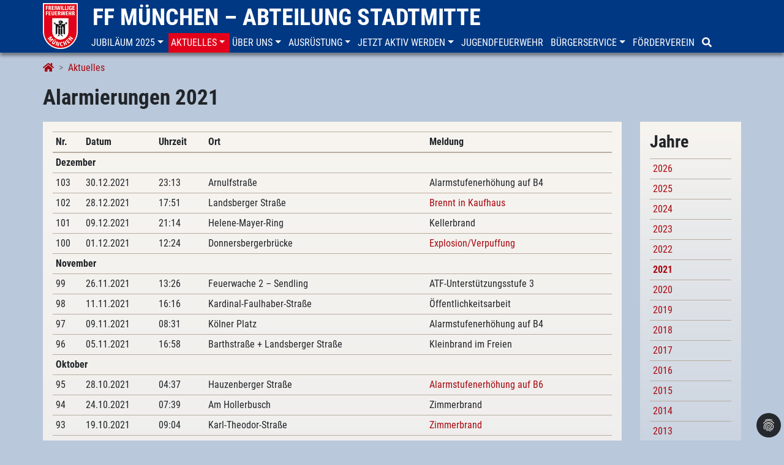

--- FILE ---
content_type: text/html; charset=utf-8
request_url: https://www.ffw-muenchen-stadtmitte.de/aktuelles/alarmierungen/alarmjahr/2021/
body_size: 9802
content:
<!DOCTYPE html>
<html lang="de-DE">
<head>

<meta charset="utf-8">
<!-- 
	This website is powered by TYPO3 - inspiring people to share!
	TYPO3 is a free open source Content Management Framework initially created by Kasper Skaarhoj and licensed under GNU/GPL.
	TYPO3 is copyright 1998-2026 of Kasper Skaarhoj. Extensions are copyright of their respective owners.
	Information and contribution at https://typo3.org/
-->


<link rel="icon" href="/fileadmin/template/ffw-stadtmitte/favicon-mi.png" type="image/png">
<title>Alarmierungen 2021</title>
<meta name="generator" content="TYPO3 CMS" />
<meta name="description" content="Liste der Alarmierungen aus dem Jahr 2021" />
<meta name="viewport" content="width=device-width, initial-scale=1, shrink-to-fit=no" />
<meta name="robots" content="index,follow" />
<meta property="og:type" content="website" />
<meta name="twitter:card" content="summary" />


<link rel="stylesheet" href="/typo3temp/assets/compressed/merged-a9fd8fad122b6c032397268fe6375f6d-5c92cdf56dd60a52c5d10fedd308df74.css.gzip?1702400098" media="all">






<script data-ignore="1" data-cookieconsent="statistics" type="text/plain">/* PIWIK */
		var _paq = _paq || [];
		_paq.push(['trackPageView']);
		_paq.push(['enableLinkTracking']);
		(function() {
		var u="//count.ffw-muenchen.de/";
		_paq.push(['setTrackerUrl', u+'js/']);
		_paq.push(['setSiteId', 26]);
		var d=document, g=d.createElement('script'), s=d.getElementsByTagName('script')[0];
		g.type='text/javascript'; g.async=true; g.defer=true; g.src=u+'js/'; s.parentNode.insertBefore(g,s);
		})();
		/* End PIWIK */</script>
<link rel="canonical" href="https://www.ffw-muenchen-stadtmitte.de/aktuelles/alarmierungen/alarmjahr/2021/"/>
</head>
<body>
<header class="ffw-header-wrap fixed-top">
    <div class="container toprow d-none d-lg-block">
      <div class="row">
        <div><a href="/"><img src="/fileadmin/template/ffw-muenchen/img/ffm-big.png" class="brand-logo-big" /></a></div>
        <div class="topbrand"><span class="ffw-brand"><a href="/">FF München – Abteilung Stadtmitte</a></span></div>
      </div>
    </div>

    
    



	<nav class="navbar navbar-default navbar-light navbar-ffw navbar-expand-lg" role="navigation">
		<div class="container ffw-header nopadding w-100">
			<div class="topmenu w-100">
				<div class="navbar-header">
					<span class="ffw-brand-small d-lg-none visible-xs visible-sm">
						<a href="/">
							<img src="/fileadmin/template/ffw-muenchen/img/ffm-small.png" height="45px" />
							
							FF München – Abteilung Stadtmitte
						</a>
					</span>
					<button class="navbar-toggler float-right" type="button" data-toggle="collapse" data-target="#navbar" aria-controls="navbar" aria-expanded="false" aria-label="Toggle navigation">
				    	<span class="navbar-toggler-icon"></span>
				  	</button>
				</div>
				<div class="collapse navbar-collapse" id="navbar">
					<ul class="nav navbar-nav">
						
							<li class="nav-item nav-item dropdown">
								<a href="/jubilaeum-2025/das-jubilaeum/" id="nav-item-3587" class="nav-link text-uppercase dropdown-toggle" title="Jubiläum 2025" aria-haspopup="true" aria-expanded="false" role="button" data-toggle="dropdown" data-target="#">
									<span class="nav-link-text">Jubiläum 2025</span>
								</a>
								
									<div class="dropdown-menu" aria-labelledby="navbarDropdown">
										
											<a href="/jubilaeum-2025/das-jubilaeum/" id="nav-item-3591" class="dropdown-item" title="Das Jubiläum">
												<span class="nav-link-text">Das Jubiläum</span>
											</a>
										
											<a href="/ueber-uns/unsere-geschichte/" id="nav-item-3592" class="dropdown-item" title="Unsere Geschichte">
												<span class="nav-link-text">Unsere Geschichte</span>
											</a>
										
											<a href="/jubilaeum-2025/jubilaeumstermine/" id="nav-item-3590" class="dropdown-item" title="Jubiläumstermine">
												<span class="nav-link-text">Jubiläumstermine</span>
											</a>
										
									</div>
								
							</li>
						
							<li class="nav-item active nav-item dropdown">
								<a href="/aktuelles/neuigkeiten/" id="nav-item-1860" class="nav-link text-uppercase dropdown-toggle" title="Aktuelles" aria-haspopup="true" aria-expanded="false" role="button" data-toggle="dropdown" data-target="#">
									<span class="nav-link-text">Aktuelles</span>
								</a>
								
									<div class="dropdown-menu" aria-labelledby="navbarDropdown">
										
											<a href="/aktuelles/neuigkeiten/" id="nav-item-1866" class="dropdown-item" title="Neuigkeiten">
												<span class="nav-link-text">Neuigkeiten</span>
											</a>
										
											<a href="/aktuelles/alarmierungen/" id="nav-item-2302" class="dropdown-item active" title="Alarmierungen">
												<span class="nav-link-text">Alarmierungen <span class="sr-only">(current)</span></span>
											</a>
										
											<a href="/aktuelles/einsatzberichte/" id="nav-item-1864" class="dropdown-item" title="Einsatzberichte">
												<span class="nav-link-text">Einsatzberichte</span>
											</a>
										
											<a href="/aktuelles/alarmstatistik/" id="nav-item-3094" class="dropdown-item" title="Alarmstatistik">
												<span class="nav-link-text">Alarmstatistik</span>
											</a>
										
											<a href="/aktuelles/terminhinweise/" id="nav-item-1862" class="dropdown-item" title="Terminhinweise">
												<span class="nav-link-text">Terminhinweise</span>
											</a>
										
									</div>
								
							</li>
						
							<li class="nav-item nav-item dropdown">
								<a href="/ueber-uns/abteilungsfuehrung/" id="nav-item-1853" class="nav-link text-uppercase dropdown-toggle" title="Über uns" aria-haspopup="true" aria-expanded="false" role="button" data-toggle="dropdown" data-target="#">
									<span class="nav-link-text">Über uns</span>
								</a>
								
									<div class="dropdown-menu" aria-labelledby="navbarDropdown">
										
											<a href="/ueber-uns/abteilungsfuehrung/" id="nav-item-1859" class="dropdown-item" title="Abteilungsführung">
												<span class="nav-link-text">Abteilungsführung</span>
											</a>
										
											<a href="/ueber-uns/mannschaft/" id="nav-item-1858" class="dropdown-item" title="Mannschaft">
												<span class="nav-link-text">Mannschaft</span>
											</a>
										
											<a href="/ueber-uns/aufgaben/" id="nav-item-1857" class="dropdown-item" title="Aufgaben">
												<span class="nav-link-text">Aufgaben</span>
											</a>
										
											<a href="/ueber-uns/abc-einheit/" id="nav-item-1890" class="dropdown-item" title="ABC-Einheit">
												<span class="nav-link-text">ABC-Einheit</span>
											</a>
										
											<a href="/ueber-uns/unsere-geschichte/" id="nav-item-1856" class="dropdown-item" title="Unsere Geschichte">
												<span class="nav-link-text">Unsere Geschichte</span>
											</a>
										
											<a href="/ueber-uns/ausbildung/" id="nav-item-1855" class="dropdown-item" title="Ausbildung">
												<span class="nav-link-text">Ausbildung</span>
											</a>
										
											<a href="/ueber-uns/freiwillige-feuerwehr-muenchen/" id="nav-item-1854" class="dropdown-item" title="Freiwillige Feuerwehr München">
												<span class="nav-link-text">Freiwillige Feuerwehr München</span>
											</a>
										
									</div>
								
							</li>
						
							<li class="nav-item nav-item dropdown">
								<a href="/ausruestung/fahrzeugpark/" id="nav-item-1847" class="nav-link text-uppercase dropdown-toggle" title="Ausrüstung" aria-haspopup="true" aria-expanded="false" role="button" data-toggle="dropdown" data-target="#">
									<span class="nav-link-text">Ausrüstung</span>
								</a>
								
									<div class="dropdown-menu" aria-labelledby="navbarDropdown">
										
											<a href="/ausruestung/fahrzeugpark/" id="nav-item-1849" class="dropdown-item" title="Fahrzeugpark">
												<span class="nav-link-text">Fahrzeugpark</span>
											</a>
										
											<a href="/ausruestung/geraetetechnik/" id="nav-item-93" class="dropdown-item" title="Gerätetechnik">
												<span class="nav-link-text">Gerätetechnik</span>
											</a>
										
											<a href="/ausruestung/schutzausruestung/" id="nav-item-3263" class="dropdown-item" title="Schutzausrüstung">
												<span class="nav-link-text">Schutzausrüstung</span>
											</a>
										
									</div>
								
							</li>
						
							<li class="nav-item nav-item dropdown">
								<a href="/jetzt-aktiv-werden/ist-stadtmitte-deine-abteilung/" id="nav-item-1842" class="nav-link text-uppercase dropdown-toggle" title="Jetzt aktiv werden" aria-haspopup="true" aria-expanded="false" role="button" data-toggle="dropdown" data-target="#">
									<span class="nav-link-text">Jetzt aktiv werden</span>
								</a>
								
									<div class="dropdown-menu" aria-labelledby="navbarDropdown">
										
											<a href="/jetzt-aktiv-werden/ist-stadtmitte-deine-abteilung/" id="nav-item-1846" class="dropdown-item" title="Ist Stadtmitte deine Abteilung?">
												<span class="nav-link-text">Ist Stadtmitte deine Abteilung?</span>
											</a>
										
											<a href="/jetzt-aktiv-werden/melde-dich-bei-uns/" id="nav-item-1845" class="dropdown-item" title="Melde dich bei uns!">
												<span class="nav-link-text">Melde dich bei uns!</span>
											</a>
										
											<a href="/jetzt-aktiv-werden/teamgeist/" id="nav-item-1844" class="dropdown-item" title="Teamgeist">
												<span class="nav-link-text">Teamgeist</span>
											</a>
										
											<a href="/jetzt-aktiv-werden/anforderungen/" id="nav-item-1843" class="dropdown-item" title="Anforderungen">
												<span class="nav-link-text">Anforderungen</span>
											</a>
										
									</div>
								
							</li>
						
							<li class="nav-item">
								<a href="/jugendfeuerwehr/" id="nav-item-1841" class="nav-link text-uppercase" title="Jugendfeuerwehr">
									<span class="nav-link-text">Jugendfeuerwehr</span>
								</a>
								
							</li>
						
							<li class="nav-item nav-item dropdown">
								<a href="/buergerservice/haeufig-gestellte-fragen/" id="nav-item-1833" class="nav-link text-uppercase dropdown-toggle" title="Bürgerservice" aria-haspopup="true" aria-expanded="false" role="button" data-toggle="dropdown" data-target="#">
									<span class="nav-link-text">Bürgerservice</span>
								</a>
								
									<div class="dropdown-menu" aria-labelledby="navbarDropdown">
										
											<a href="/buergerservice/notruf/" id="nav-item-1840" class="dropdown-item" title="Notruf">
												<span class="nav-link-text">Notruf</span>
											</a>
										
											<a href="/buergerservice/brandschutztipps/" id="nav-item-1839" class="dropdown-item" title="Brandschutztipps">
												<span class="nav-link-text">Brandschutztipps</span>
											</a>
										
											<a href="/buergerservice/auf-sie-kommt-es-an/" id="nav-item-1838" class="dropdown-item" title="Auf Sie kommt es an!">
												<span class="nav-link-text">Auf Sie kommt es an!</span>
											</a>
										
											<a href="/buergerservice/verhalten-im-strassenverkehr/" id="nav-item-1837" class="dropdown-item" title="Verhalten im Straßenverkehr">
												<span class="nav-link-text">Verhalten im Straßenverkehr</span>
											</a>
										
											<a href="/buergerservice/anfragen/" id="nav-item-1834" class="dropdown-item" title="Anfragen">
												<span class="nav-link-text">Anfragen</span>
											</a>
										
									</div>
								
							</li>
						
							<li class="nav-item">
								<a href="/foerderverein/" id="nav-item-1832" class="nav-link text-uppercase" title="Förderverein">
									<span class="nav-link-text">Förderverein</span>
								</a>
								
							</li>
						
							<li class="nav-item">
								<a href="/suche/" id="nav-item-1831" class="nav-link text-uppercase" title="Suche">
									<span class="nav-link-text"><i class="fa fa-search"></i></span>
								</a>
								
							</li>
						
					</ul>
				</div>
			</div>
		</div>
	</nav>


</header>

<nav aria-label="breadcrumb">
    <div class="container breadcrumb-wrap">
        <ol class="breadcrumb" itemscope itemtype="http://schema.org/BreadcrumbList"><li class="breadcrumb-item" itemprop="itemListElement" itemscope itemtype="http://schema.org/ListItem"><a href="/" itemprop="item"><span itemprop="name"><i class="fa fa-home"></i></span></a><meta itemprop="position" content="1" /></li><li class="breadcrumb-item" itemprop="itemListElement" itemscope itemtype="http://schema.org/ListItem"><a href="/aktuelles/neuigkeiten/" itemprop="item"><span itemprop="name">Aktuelles</span></a><meta itemprop="position" content="2" /></li><li class="breadcrumb-item sr-only" itemprop="itemListElement" itemscope itemtype="http://schema.org/ListItem"><a href="/aktuelles/alarmierungen/" itemprop="item"><span itemprop="name">Alarmierungen</span></a><meta itemprop="position" content="3" /></li></ol>
    </div>
</nav>

<div class="container pageTitle">
    <h1>Alarmierungen 2021</h1>
    <!-- <h1></h1> -->
</div>


    <!--TYPO3SEARCH_begin-->
    
<div class="container noColor">
	<div class="row no-gutter-sm">
		
		
		
		
		
		
			<div class="col-md-10">
				<div class="whiteColor sidebar">
					
<div id="c11618" class="frame frame-default frame-type-list frame-layout-0
			
			
			
			"><div class="tx-alarmdaten"><div class="table-responsive"><table class="tx_alarmdaten table table-sm"><thead><tr><th>
							Nr.
						</th><th>
					Datum
				</th><th>
					Uhrzeit
				</th><th>
							Ort
						</th><th>
					Meldung
				</th></tr></thead><tr><th colspan="5">
											
								Dezember
							
										</th></tr><tr><td>
									103
								</td><td>
							30.12.2021
						</td><td>
							23:13
						</td><td>
									
											Arnulfstraße
										
								</td><td>
							
									Alarmstufenerhöhung auf B4
								
						</td></tr><tr><td>
									102
								</td><td>
							28.12.2021
						</td><td>
							17:51
						</td><td>
									
											Landsberger Straße
										
								</td><td><a class="ext_link" href="/aktuelles/einsatzberichte/details/grossalarm-wegen-lueftungsanlage-202112291432/">Brennt in Kaufhaus
									</a></td></tr><tr><td>
									101
								</td><td>
							09.12.2021
						</td><td>
							21:14
						</td><td>
									
											Helene-Mayer-Ring
										
								</td><td>
							
									Kellerbrand
								
						</td></tr><tr><td>
									100
								</td><td>
							01.12.2021
						</td><td>
							12:24
						</td><td>
									
											Donnersbergerbrücke
										
								</td><td><a class="ext_link" href="/aktuelles/einsatzberichte/details/vier-verletzte-nach-explosion-202112011659/">Explosion/Verpuffung
									</a></td></tr><tr><th colspan="5">
											
								November
							
										</th></tr><tr><td>
									99
								</td><td>
							26.11.2021
						</td><td>
							13:26
						</td><td>
									
											Feuerwache 2 – Sendling
										
								</td><td>
							
									ATF-Unterstützungsstufe 3
								
						</td></tr><tr><td>
									98
								</td><td>
							11.11.2021
						</td><td>
							16:16
						</td><td>
									
											Kardinal-Faulhaber-Straße
										
								</td><td>
							
									Öffentlichkeitsarbeit
								
						</td></tr><tr><td>
									97
								</td><td>
							09.11.2021
						</td><td>
							08:31
						</td><td>
									
											Kölner Platz
										
								</td><td>
							
									Alarmstufenerhöhung auf B4
								
						</td></tr><tr><td>
									96
								</td><td>
							05.11.2021
						</td><td>
							16:58
						</td><td>
									
											Barthstraße + Landsberger Straße
										
								</td><td>
							
									Kleinbrand im Freien
								
						</td></tr><tr><th colspan="5">
											
								Oktober
							
										</th></tr><tr><td>
									95
								</td><td>
							28.10.2021
						</td><td>
							04:37
						</td><td>
									
											Hauzenberger Straße
										
								</td><td><a class="ext_link" href="/aktuelles/einsatzberichte/details/ein-hochhaus-zwei-brandherde-202110281048/">Alarmstufenerhöhung auf B6
									</a></td></tr><tr><td>
									94
								</td><td>
							24.10.2021
						</td><td>
							07:39
						</td><td>
									
											Am Hollerbusch
										
								</td><td>
							
									Zimmerbrand
								
						</td></tr><tr><td>
									93
								</td><td>
							19.10.2021
						</td><td>
							09:04
						</td><td>
									
											Karl-Theodor-Straße
										
								</td><td><a class="ext_link" href="/aktuelles/einsatzberichte/details/stundenlanger-brandeinsatz-in-schwabing-west-202110200633/">Zimmerbrand
									</a></td></tr><tr><td>
									92
								</td><td>
							11.10.2021
						</td><td>
							16:27
						</td><td>
									
											Anzinger Straße
										
								</td><td><a class="ext_link" href="/aktuelles/einsatzberichte/details/bombenentschaerfung-im-werksviertel-202110120759/">Notlage
									</a></td></tr><tr><td>
									91
								</td><td>
							09.10.2021
						</td><td>
							18:18
						</td><td>
									
											Helene-Mayer-Ring
										
								</td><td>
							
									Zimmerbrand
								
						</td></tr><tr><td>
									90
								</td><td>
							04.10.2021
						</td><td>
							13:24
						</td><td>
									
											Hauptbahnhof
										
								</td><td>
							
									Brennt Zug in Tunnel
								
						</td></tr><tr><th colspan="5">
											
								September
							
										</th></tr><tr><td>
									89
								</td><td>
							30.09.2021
						</td><td>
							06:22
						</td><td>
									
											Bayerstraße
										
								</td><td>
							
									Alarmstufenerhöhung auf B4
								
						</td></tr><tr><td>
									88
								</td><td>
							21.09.2021
						</td><td>
							08:03
						</td><td>
									
											U-Bahnhof Giesing
										
								</td><td>
							
									Brennt U-Bahn im Tunnel
								
						</td></tr><tr><td>
									87
								</td><td>
							11.09.2021
						</td><td>
							08:11
						</td><td>
									
											Feuerwache 2 – Sendling
										
								</td><td>
							
									ATF-Unterstützungsstufe 3
								
						</td></tr><tr><th colspan="5">
											
								August
							
										</th></tr><tr><td>
									86
								</td><td>
							27.08.2021
						</td><td>
							21:07
						</td><td>
									
											Neustifter Straße
										
								</td><td>
							
									Alarmstufenerhöhung auf B4
								
						</td></tr><tr><td>
									85
								</td><td>
							23.08.2021
						</td><td>
							19:10
						</td><td>
									
											U-Bahnhof Lehel
										
								</td><td>
							
									Brennt U-Bahn im Tunnel
								
						</td></tr><tr><td>
									84
								</td><td>
							22.08.2021
						</td><td>
							14:26
						</td><td>
									
											Atelierstraße
										
								</td><td>
							
									Wasser in Gebäude
								
						</td></tr><tr><td>
									83
								</td><td>
							21.08.2021
						</td><td>
							11:42
						</td><td>
									
											Feuerwache 5 – Ramersdorf
										
								</td><td>
							
									Wachbesetzung
								
						</td></tr><tr><td>
									82
								</td><td>
							21.08.2021
						</td><td>
							10:05
						</td><td>
									
											Pertisaustraße
										
								</td><td>
							
									Alarmstufenerhöhung auf B4
								
						</td></tr><tr><td>
									81
								</td><td>
							17.08.2021
						</td><td>
							12:13
						</td><td>
									
											Leuchtenbergring-Tunnel - Oströhre
										
								</td><td>
							
									Brennt Lkw/Bus
								
						</td></tr><tr><td>
									80
								</td><td>
							07.08.2021
						</td><td>
							13:17
						</td><td>
									
											Helene-Mayer-Ring
										
								</td><td>
							
									Rauchentwicklung im Gebäude
								
						</td></tr><tr><td>
									79
								</td><td>
							04.08.2021
						</td><td>
							20:01
						</td><td>
									
											Helene-Mayer-Ring
										
								</td><td>
							
									Brandgeruch im Gebäude
								
						</td></tr><tr><th colspan="5">
											
								Juli
							
										</th></tr><tr><td>
									78
								</td><td>
							30.07.2021
						</td><td>
							12:10
						</td><td>
									
											Dachauer Straße
										
								</td><td>
							
									Öffentlichkeitsarbeit
								
						</td></tr><tr><td>
									77
								</td><td>
							27.07.2021
						</td><td>
							00:06
						</td><td>
									
											Spiridon-Louis-Ring
										
								</td><td>
							
									Alarmstufenerhöhung auf B4
								
						</td></tr><tr><td>
									76
								</td><td>
							25.07.2021
						</td><td>
							21:41
						</td><td>
									
											Schäufeleinstraße
										
								</td><td>
							
									Tiefgaragenbrand
								
						</td></tr><tr><td>
									75
								</td><td>
							24.07.2021
						</td><td>
							01:19
						</td><td>
									
											Ungererstraße
										
								</td><td>
							
									Rauchentwicklung im Gebäude
								
						</td></tr><tr><td>
									74
								</td><td>
							22.07.2021
						</td><td>
							18:38
						</td><td>
									
											Helene-Mayer-Ring
										
								</td><td>
							
									Tiefgaragenbrand
								
						</td></tr><tr><td>
									73
								</td><td>
							20.07.2021
						</td><td>
							18:42
						</td><td>
									
											Straßbergerstraße
										
								</td><td>
							
									Alarmstufenerhöhung auf B4
								
						</td></tr><tr><td>
									72
								</td><td>
							20.07.2021
						</td><td>
							17:07
						</td><td>
									
											Trogerstraße
										
								</td><td>
							
									Brennt in Krankenhaus
								
						</td></tr><tr><td>
									71
								</td><td>
							19.07.2021
						</td><td>
							22:48
						</td><td>
									
											Feuerwache 4 – Schwabing
										
								</td><td>
							
									Wachbesetzung
								
						</td></tr><tr><td>
									70
								</td><td>
							19.07.2021
						</td><td>
							21:19
						</td><td>
									
											Motorstraße
										
								</td><td>
							
									Alarmstufenerhöhung auf B4
								
						</td></tr><tr><td>
									69
								</td><td>
							13.07.2021
						</td><td>
							10:53
						</td><td>
									
											Weinbauernstraße
										
								</td><td>
							
									Alarmstufenerhöhung auf B4
								
						</td></tr><tr><td>
									68
								</td><td>
							12.07.2021
						</td><td>
							15:27
						</td><td>
									
											Fürstenrieder Straße
										
								</td><td>
							
									Tiefgaragenbrand
								
						</td></tr><tr><td>
									67
								</td><td>
							08.07.2021
						</td><td>
							22:17
						</td><td>
									
											Rosenheimer Straße
										
								</td><td>
							
									Brandgeruch im Gebäude
								
						</td></tr><tr><td>
									66
								</td><td>
							04.07.2021
						</td><td>
							19:09
						</td><td>
									
											Margarete-Steiff-Straße
										
								</td><td>
							
									Brandmeldeanlage
								
						</td></tr><tr><td>
									65
								</td><td>
							04.07.2021
						</td><td>
							17:35
						</td><td>
									
											Feuerwache 7 – Milbertshofen
										
								</td><td>
							
									Wachbesetzung
								
						</td></tr><tr><td>
									64
								</td><td>
							04.07.2021
						</td><td>
							17:35
						</td><td>
									
											Feuerwache 4 – Schwabing
										
								</td><td>
							
									Wachbesetzung
								
						</td></tr><tr><td>
									63
								</td><td>
							04.07.2021
						</td><td>
							16:38
						</td><td>
									
											Helene-Mayer-Ring
										
								</td><td><a class="ext_link" href="/aktuelles/einsatzberichte/details/rauchschwaden-ueber-dem-olympiadorf-202107051150/">Alarmstufenerhöhung auf B4
									</a></td></tr><tr><th colspan="5">
											
								Juni
							
										</th></tr><tr><td>
									62
								</td><td>
							24.06.2021
						</td><td>
							16:52
						</td><td>
									
											Auf den Schrederwiesen
										
								</td><td><a class="ext_link" href="/aktuelles/einsatzberichte/details/starkregen-setzt-den-westen-muenchens-unter-wasser-202106240312/">Keller unter Wasser
									</a></td></tr><tr><td>
									61
								</td><td>
							24.06.2021
						</td><td>
							14:58
						</td><td>
									
											Pappelallee
										
								</td><td><a class="ext_link" href="/aktuelles/einsatzberichte/details/starkregen-setzt-den-westen-muenchens-unter-wasser-202106240312/">Keller unter Wasser
									</a></td></tr><tr><td>
									60
								</td><td>
							24.06.2021
						</td><td>
							12:19
						</td><td>
									
											Dresdner Straße
										
								</td><td><a class="ext_link" href="/aktuelles/einsatzberichte/details/starkregen-setzt-den-westen-muenchens-unter-wasser-202106240312/">Keller unter Wasser
									</a></td></tr><tr><td>
									59
								</td><td>
							24.06.2021
						</td><td>
							11:45
						</td><td>
									
											
													Gerätehaus Stadtmitte
												
										
								</td><td>
							
									Wachbesetzung
								
						</td></tr><tr><td>
									58
								</td><td>
							24.06.2021
						</td><td>
							09:58
						</td><td>
									
											Dresdner Straße
										
								</td><td>
							
									Keller unter Wasser
								
						</td></tr><tr><td>
									57
								</td><td>
							24.06.2021
						</td><td>
							09:48
						</td><td>
									
											Leipziger Straße
										
								</td><td>
							
									Keller unter Wasser
								
						</td></tr><tr><td>
									56
								</td><td>
							24.06.2021
						</td><td>
							07:38
						</td><td>
									
											Abensbergstraße
										
								</td><td>
							
									Keller unter Wasser
								
						</td></tr><tr><td>
									55
								</td><td>
							24.06.2021
						</td><td>
							02:27
						</td><td>
									
											Eggmühler Straße
										
								</td><td><a class="ext_link" href="/aktuelles/einsatzberichte/details/starkregen-setzt-den-westen-muenchens-unter-wasser-202106240312/">Keller unter Wasser
									</a></td></tr><tr><td>
									54
								</td><td>
							24.06.2021
						</td><td>
							01:05
						</td><td>
									
											Eggmühler Straße
										
								</td><td><a class="ext_link" href="/aktuelles/einsatzberichte/details/starkregen-setzt-den-westen-muenchens-unter-wasser-202106240312/">Keller unter Wasser
									</a></td></tr><tr><td>
									53
								</td><td>
							24.06.2021
						</td><td>
							01:05
						</td><td>
									
											Eininger Straße
										
								</td><td><a class="ext_link" href="/aktuelles/einsatzberichte/details/starkregen-setzt-den-westen-muenchens-unter-wasser-202106240312/">Keller unter Wasser
									</a></td></tr><tr><td>
									52
								</td><td>
							24.06.2021
						</td><td>
							00:32
						</td><td>
									
											Am Blütenanger
										
								</td><td><a class="ext_link" href="/aktuelles/einsatzberichte/details/starkregen-setzt-den-westen-muenchens-unter-wasser-202106240312/">Keller unter Wasser
									</a></td></tr><tr><td>
									51
								</td><td>
							24.06.2021
						</td><td>
							00:27
						</td><td>
									
											Frauenmantelanger
										
								</td><td><a class="ext_link" href="/aktuelles/einsatzberichte/details/starkregen-setzt-den-westen-muenchens-unter-wasser-202106240312/">Keller unter Wasser
									</a></td></tr><tr><td>
									50
								</td><td>
							23.06.2021
						</td><td>
							23:59
						</td><td>
									
											Pfeilschifterstraße
										
								</td><td><a class="ext_link" href="/aktuelles/einsatzberichte/details/starkregen-setzt-den-westen-muenchens-unter-wasser-202106240312/">Keller unter Wasser
									</a></td></tr><tr><td>
									49
								</td><td>
							23.06.2021
						</td><td>
							23:49
						</td><td>
									
											Goldmarkstraße
										
								</td><td><a class="ext_link" href="/aktuelles/einsatzberichte/details/starkregen-setzt-den-westen-muenchens-unter-wasser-202106240312/">Keller unter Wasser
									</a></td></tr><tr><td>
									48
								</td><td>
							23.06.2021
						</td><td>
							23:22
						</td><td>
									
											Blausternweg
										
								</td><td><a class="ext_link" href="/aktuelles/einsatzberichte/details/starkregen-setzt-den-westen-muenchens-unter-wasser-202106240312/">Gebäude unter Wasser
									</a></td></tr><tr><td>
									47
								</td><td>
							23.06.2021
						</td><td>
							23:22
						</td><td>
									
											Bunzlauer Straße
										
								</td><td><a class="ext_link" href="/aktuelles/einsatzberichte/details/starkregen-setzt-den-westen-muenchens-unter-wasser-202106240312/">Keller unter Wasser
									</a></td></tr><tr><td>
									46
								</td><td>
							23.06.2021
						</td><td>
							23:20
						</td><td>
									
											
													Heßstraße
												
										
								</td><td>
							
									Wachbesetzung
								
						</td></tr><tr><td>
									45
								</td><td>
							23.06.2021
						</td><td>
							23:19
						</td><td>
									
											Gräfstraße
										
								</td><td><a class="ext_link" href="/aktuelles/einsatzberichte/details/starkregen-setzt-den-westen-muenchens-unter-wasser-202106240312/">Keller unter Wasser
									</a></td></tr><tr><td>
									44
								</td><td>
							23.06.2021
						</td><td>
							22:53
						</td><td>
									
											Landsberger Straße
										
								</td><td><a class="ext_link" href="/aktuelles/einsatzberichte/details/starkregen-setzt-den-westen-muenchens-unter-wasser-202106240312/">Keller unter Wasser
									</a></td></tr><tr><td>
									43
								</td><td>
							23.06.2021
						</td><td>
							16:22
						</td><td>
									
											Nymphenburger Straße
										
								</td><td><a class="ext_link" href="/aktuelles/einsatzberichte/details/starkregen-setzt-den-westen-muenchens-unter-wasser-202106240312/">Brand am Gebäude
									</a></td></tr><tr><td>
									42
								</td><td>
							23.06.2021
						</td><td>
							03:44
						</td><td>
									
											Dachauer Straße
										
								</td><td><a class="ext_link" href="/aktuelles/einsatzberichte/details/starkregen-setzt-den-westen-muenchens-unter-wasser-202106240312/">Baum/Ast auf Fahrbahn
									</a></td></tr><tr><td>
									41
								</td><td>
							23.06.2021
						</td><td>
							01:31
						</td><td>
									
											Überreiterstraße
										
								</td><td><a class="ext_link" href="/aktuelles/einsatzberichte/details/starkregen-setzt-den-westen-muenchens-unter-wasser-202106240312/">Gebäude unter Wasser
									</a></td></tr><tr><td>
									40
								</td><td>
							23.06.2021
						</td><td>
							01:09
						</td><td>
									
											Weitlstraße
										
								</td><td><a class="ext_link" href="/aktuelles/einsatzberichte/details/starkregen-setzt-den-westen-muenchens-unter-wasser-202106240312/">Keller unter Wasser
									</a></td></tr><tr><td>
									39
								</td><td>
							23.06.2021
						</td><td>
							01:00
						</td><td>
									
											Gerätehaus Stadtmitte
										
								</td><td><a class="ext_link" href="/aktuelles/einsatzberichte/details/starkregen-setzt-den-westen-muenchens-unter-wasser-202106240312/">Wachbesetzung
									</a></td></tr><tr><td>
									38
								</td><td>
							23.06.2021
						</td><td>
							00:55
						</td><td>
									
											Kaiserstraße
										
								</td><td><a class="ext_link" href="/aktuelles/einsatzberichte/details/starkregen-setzt-den-westen-muenchens-unter-wasser-202106240312/">Gebäude unter Wasser
									</a></td></tr><tr><td>
									37
								</td><td>
							23.06.2021
						</td><td>
							00:35
						</td><td>
									
											Riesstraße
										
								</td><td><a class="ext_link" href="/aktuelles/einsatzberichte/details/starkregen-setzt-den-westen-muenchens-unter-wasser-202106240312/">Gebäude unter Wasser
									</a></td></tr><tr><td>
									36
								</td><td>
							23.06.2021
						</td><td>
							00:26
						</td><td>
									
											Bärmannstraße
										
								</td><td><a class="ext_link" href="/aktuelles/einsatzberichte/details/starkregen-setzt-den-westen-muenchens-unter-wasser-202106240312/">Keller unter Wasser
									</a></td></tr><tr><td>
									35
								</td><td>
							22.06.2021
						</td><td>
							01:09
						</td><td>
									
											Zeppelinstraße
										
								</td><td><a class="ext_link" href="/aktuelles/einsatzberichte/details/starkregen-setzt-den-westen-muenchens-unter-wasser-202106240312/">Keller unter Wasser
									</a></td></tr><tr><td>
									34
								</td><td>
							22.06.2021
						</td><td>
							01:03
						</td><td>
									
											Franziskanerstraße
										
								</td><td><a class="ext_link" href="/aktuelles/einsatzberichte/details/starkregen-setzt-den-westen-muenchens-unter-wasser-202106240312/">Sonstiger Unwetterschaden
									</a></td></tr><tr><td>
									33
								</td><td>
							22.06.2021
						</td><td>
							00:57
						</td><td>
									
											Gleißenbachstraße
										
								</td><td><a class="ext_link" href="/aktuelles/einsatzberichte/details/starkregen-setzt-den-westen-muenchens-unter-wasser-202106240312/">Baum/Ast auf Stromleitung
									</a></td></tr><tr><td>
									32
								</td><td>
							22.06.2021
						</td><td>
							00:49
						</td><td>
									
											Elsässer Straße + Orleansstraße
										
								</td><td><a class="ext_link" href="/aktuelles/einsatzberichte/details/starkregen-setzt-den-westen-muenchens-unter-wasser-202106240312/">Baum/Ast auf Schiene
									</a></td></tr><tr><td>
									31
								</td><td>
							22.06.2021
						</td><td>
							00:40
						</td><td>
									
											Zeppelinstraße
										
								</td><td><a class="ext_link" href="/aktuelles/einsatzberichte/details/starkregen-setzt-den-westen-muenchens-unter-wasser-202106240312/">Baum/Ast auf Fahrbahn
									</a></td></tr><tr><td>
									30
								</td><td>
							22.06.2021
						</td><td>
							00:31
						</td><td>
									
											Tal
										
								</td><td><a class="ext_link" href="/aktuelles/einsatzberichte/details/starkregen-setzt-den-westen-muenchens-unter-wasser-202106240312/">Gebäude unter Wasser
									</a></td></tr><tr><td>
									29
								</td><td>
							22.06.2021
						</td><td>
							00:30
						</td><td>
									
											Braystraße
										
								</td><td><a class="ext_link" href="/aktuelles/einsatzberichte/details/starkregen-setzt-den-westen-muenchens-unter-wasser-202106240312/">Gebäude unter Wasser
									</a></td></tr><tr><td>
									28
								</td><td>
							22.06.2021
						</td><td>
							00:24
						</td><td>
									
											Jahnstraße
										
								</td><td><a class="ext_link" href="/aktuelles/einsatzberichte/details/starkregen-setzt-den-westen-muenchens-unter-wasser-202106240312/">Keller unter Wasser
									</a></td></tr><tr><td>
									27
								</td><td>
							22.06.2021
						</td><td>
							00:22
						</td><td>
									
											Rindermarkt
										
								</td><td><a class="ext_link" href="/aktuelles/einsatzberichte/details/starkregen-setzt-den-westen-muenchens-unter-wasser-202106240312/">Keller unter Wasser
									</a></td></tr><tr><td>
									26
								</td><td>
							22.06.2021
						</td><td>
							00:06
						</td><td>
									
											
													Gerätehaus Stadtmitte
												
										
								</td><td><a class="ext_link" href="/aktuelles/einsatzberichte/details/starkregen-setzt-den-westen-muenchens-unter-wasser-202106240312/">Wachbesetzung
									</a></td></tr><tr><td>
									25
								</td><td>
							18.06.2021
						</td><td>
							18:11
						</td><td>
									
											Rosenheimer Straße
										
								</td><td>
							
									Brand am Gebäude
								
						</td></tr><tr><td>
									24
								</td><td>
							15.06.2021
						</td><td>
							14:00
						</td><td>
									
											
													Gerätehaus Stadtmitte
												
										
								</td><td>
							
									Wachbesetzung
								
						</td></tr><tr><td>
									23
								</td><td>
							01.06.2021
						</td><td>
							20:48
						</td><td>
									
											Landsberger Straße
										
								</td><td>
							
									Zimmerbrand
								
						</td></tr><tr><th colspan="5">
											
								Mai
							
										</th></tr><tr><td>
									22
								</td><td>
							21.05.2021
						</td><td>
							21:30
						</td><td>
									
											Wilhelmstraße
										
								</td><td>
							
									First Responder
								
						</td></tr><tr><td>
									21
								</td><td>
							21.05.2021
						</td><td>
							19:00
						</td><td>
									
											Weihenstephaner Straße
										
								</td><td><a class="ext_link" href="/aktuelles/einsatzberichte/details/kabelbrand-verursacht-grossflaechigen-stromausfall-202105220947/">Hilfeleistung
									</a></td></tr><tr><td>
									20
								</td><td>
							21.05.2021
						</td><td>
							18:12
						</td><td>
									
											Balanstraße
										
								</td><td><a class="ext_link" href="/aktuelles/einsatzberichte/details/kabelbrand-verursacht-grossflaechigen-stromausfall-202105220947/">Hilfeleistung
									</a></td></tr><tr><td>
									19
								</td><td>
							16.05.2021
						</td><td>
							17:14
						</td><td>
									
											Ridlerstraße
										
								</td><td>
							
									Alarmstufenerhöhung auf B4
								
						</td></tr><tr><th colspan="5">
											
								April
							
										</th></tr><tr><td>
									18
								</td><td>
							30.04.2021
						</td><td>
							21:46
						</td><td>
									
											Schloßschmidstraße
										
								</td><td>
							
									Brandgeruch im Gebäude
								
						</td></tr><tr><td>
									17
								</td><td>
							30.04.2021
						</td><td>
							10:33
						</td><td>
									
											
													Bayerstraße,
													Augsburg
												
										
								</td><td>
							
									ATF-Unterstützungsstufe 3
								
						</td></tr><tr><td>
									16
								</td><td>
							23.04.2021
						</td><td>
							19:39
						</td><td>
									
											Helene-Mayer-Ring
										
								</td><td>
							
									Zimmerbrand
								
						</td></tr><tr><td>
									15
								</td><td>
							21.04.2021
						</td><td>
							15:42
						</td><td>
									
											Brudermühlstraße + Schäftlarnstraße
										
								</td><td>
							
									First Responder
								
						</td></tr><tr><td>
									14
								</td><td>
							17.04.2021
						</td><td>
							23:14
						</td><td>
									
											Landsberger Straße
										
								</td><td>
							
									Rauchentwicklung im Gebäude
								
						</td></tr><tr><td>
									13
								</td><td>
							17.04.2021
						</td><td>
							08:00
						</td><td>
									
											Dachauer Straße
										
								</td><td>
							
									Hilfeleistung
								
						</td></tr><tr><td>
									12
								</td><td>
							16.04.2021
						</td><td>
							20:02
						</td><td>
									
											Humboldtstraße
										
								</td><td>
							
									Zimmerbrand
								
						</td></tr><tr><th colspan="5">
											
								März
							
										</th></tr><tr><td>
									11
								</td><td>
							27.03.2021
						</td><td>
							17:26
						</td><td>
									
											Ismaninger Straße
										
								</td><td>
							
									Rauchentwicklung im Gebäude
								
						</td></tr><tr><td>
									10
								</td><td>
							24.03.2021
						</td><td>
							14:40
						</td><td>
									
											Marchioninistraße
										
								</td><td><a class="ext_link" href="/aktuelles/einsatzberichte/details/technischer-defekt-der-wasserversorgung-202103251456/">ATF-Unterstützungsstufe 3
									</a></td></tr><tr><td>
									9
								</td><td>
							23.03.2021
						</td><td>
							07:50
						</td><td>
									
											Elisabethstraße
										
								</td><td>
							
									Zimmerbrand
								
						</td></tr><tr><td>
									8
								</td><td>
							20.03.2021
						</td><td>
							22:30
						</td><td>
									
											S-Bahnhof Karlsplatz (Stachus)
										
								</td><td>
							
									Rauchentwicklung im Gebäude
								
						</td></tr><tr><td>
									7
								</td><td>
							10.03.2021
						</td><td>
							01:03
						</td><td>
									
											Petuelring
										
								</td><td>
							
									Alarmstufenerhöhung auf B4
								
						</td></tr><tr><th colspan="5">
											
								Februar
							
										</th></tr><tr><td>
									6
								</td><td>
							26.02.2021
						</td><td>
							02:52
						</td><td>
									
											U-Bahnhof Karlsplatz
										
								</td><td>
							
									Kleinbrand im Freien
								
						</td></tr><tr><td>
									5
								</td><td>
							25.02.2021
						</td><td>
							22:35
						</td><td>
									
											Sanatoriumsplatz
										
								</td><td>
							
									Brandgeruch im Gebäude
								
						</td></tr><tr><td>
									4
								</td><td>
							16.02.2021
						</td><td>
							03:56
						</td><td>
									
											
													Heßstraße
												
										
								</td><td>
							
									Wachbesetzung
								
						</td></tr></table></div><div class="page-navigation"><ul class="pagination"><li class='page-item active'><a class="page-link active" href="/aktuelles/alarmierungen/alarmjahr/2021/"><span>1</span></a></li><li class='page-item '><a class="page-link " href="/aktuelles/alarmierungen/alarmjahr/2021/alarmseite/2/"><span>2</span></a></li><li class="page-item next"><a class="page-link" href="/aktuelles/alarmierungen/alarmjahr/2021/alarmseite/2/">
						Nächste
					</a></li></ul></div></div></div>


				</div>
			</div>
			<div class="col-md-2">
				<div class="whiteColor sidebar">
					
<div id="c11619" class="frame frame-default frame-type-list frame-layout-0
			
			
			
			"><header><h2 class="">
                Jahre
            </h2></header><div class="tx-alarmdaten"><div class="news-menu-view"><table class="table table-sm"><tr><td class='date'><a href="/aktuelles/alarmierungen/">2026</a><!-- (21 Alarme) --></td></tr><tr><td class='date'><a class="active" href="/aktuelles/alarmierungen/alarmjahr/2025/">2025</a><!-- (99 Alarme) --></td></tr><tr><td class='date'><a class="active" href="/aktuelles/alarmierungen/alarmjahr/2024/">2024</a><!-- (165 Alarme) --></td></tr><tr><td class='date'><a class="active" href="/aktuelles/alarmierungen/alarmjahr/2023/">2023</a><!-- (222 Alarme) --></td></tr><tr><td class='date'><a class="active" href="/aktuelles/alarmierungen/alarmjahr/2022/">2022</a><!-- (162 Alarme) --></td></tr><tr><td class='date active'><a class="active" href="/aktuelles/alarmierungen/alarmjahr/2021/">2021</a><!-- (103 Alarme) --></td></tr><tr><td class='date'><a class="active" href="/aktuelles/alarmierungen/alarmjahr/2020/">2020</a><!-- (146 Alarme) --></td></tr><tr><td class='date'><a class="active" href="/aktuelles/alarmierungen/alarmjahr/2019/">2019</a><!-- (181 Alarme) --></td></tr><tr><td class='date'><a class="active" href="/aktuelles/alarmierungen/alarmjahr/2018/">2018</a><!-- (105 Alarme) --></td></tr><tr><td class='date'><a class="active" href="/aktuelles/alarmierungen/alarmjahr/2017/">2017</a><!-- (121 Alarme) --></td></tr><tr><td class='date'><a class="active" href="/aktuelles/alarmierungen/alarmjahr/2016/">2016</a><!-- (96 Alarme) --></td></tr><tr><td class='date'><a class="active" href="/aktuelles/alarmierungen/alarmjahr/2015/">2015</a><!-- (198 Alarme) --></td></tr><tr><td class='date'><a class="active" href="/aktuelles/alarmierungen/alarmjahr/2014/">2014</a><!-- (125 Alarme) --></td></tr><tr><td class='date'><a class="active" href="/aktuelles/alarmierungen/alarmjahr/2013/">2013</a><!-- (121 Alarme) --></td></tr><tr><td class='date'><a class="active" href="/aktuelles/alarmierungen/alarmjahr/2012/">2012</a><!-- (96 Alarme) --></td></tr><tr><td class='date'><a class="active" href="/aktuelles/alarmierungen/alarmjahr/2011/">2011</a><!-- (104 Alarme) --></td></tr><tr><td class='date'><a class="active" href="/aktuelles/alarmierungen/alarmjahr/2010/">2010</a><!-- (80 Alarme) --></td></tr><tr><td class='date'><a class="active" href="/aktuelles/alarmierungen/alarmjahr/2009/">2009</a><!-- (70 Alarme) --></td></tr><tr><td class='date'><a class="active" href="/aktuelles/alarmierungen/alarmjahr/2008/">2008</a><!-- (68 Alarme) --></td></tr></table></div></div></div>


				</div>
			</div>
		
	</div>
</div>
    <!--TYPO3SEARCH_end-->


<div class="container noColor">
    <!-- Social -->
    <div class="row">
        <div class="col-md-12 social" xmlns:rx="http://typo3.org/ns/Reelworx/RxShariff/ViewHelper">
            <div data-mail-url="mailto:" data-services="[&quot;facebook&quot;,&quot;twitter&quot;,&quot;whatsapp&quot;,&quot;mail&quot;]" data-lang="de" class="shariff"></div>
        </div>
    </div>
</div>

<footer>
    



	<div class="container ffw bottomnav">
		<div class="row">
				
					<div class="col-12 col-sm-4 col-lg-2 mb-3">
						<ul class="nav flex-column footermenu">
							
								<li class="nav-item firstentry font-weight-bold">
									<a href="https://www.ffw-muenchen.de/" id="nav-item-31" class="nav-link text-uppercase" target="_self" title="Freiwillige Feuerwehr">
										Freiwillige Feuerwehr
									</a>
								</li>
								
									
										<li class="nav-item">
											<a href="https://www.feuerwehr-allach.de/" id="nav-item-36" class="nav-link text-uppercase" target="_self" title="Freiwillige Feuerwehr">
												Allach
											</a>
										</li>
									
										<li class="nav-item">
											<a href="https://www.ffw-aubing.de/" id="nav-item-37" class="nav-link text-uppercase" target="_self" title="Freiwillige Feuerwehr">
												Aubing
											</a>
										</li>
									
										<li class="nav-item">
											<a href="https://www.feuerwehr-feldmoching.de/" id="nav-item-77" class="nav-link text-uppercase" target="_self" title="Freiwillige Feuerwehr">
												Feldmoching
											</a>
										</li>
									
										<li class="nav-item">
											<a href="https://www.feuerwehr-forstenried.de/" id="nav-item-38" class="nav-link text-uppercase" target="_self" title="Freiwillige Feuerwehr">
												Forstenried
											</a>
										</li>
									
										<li class="nav-item">
											<a href="https://www.feuerwehr-freimann.de/" id="nav-item-39" class="nav-link text-uppercase" target="_self" title="Freiwillige Feuerwehr">
												Freimann
											</a>
										</li>
									
										<li class="nav-item">
											<a href="https://www.ffgr.de/" id="nav-item-40" class="nav-link text-uppercase" target="_self" title="Freiwillige Feuerwehr">
												Großhadern
											</a>
										</li>
									
										<li class="nav-item">
											<a href="https://www.feuerwehr-harthof.de/" id="nav-item-41" class="nav-link text-uppercase" target="_self" title="Freiwillige Feuerwehr">
												Harthof
											</a>
										</li>
									
										<li class="nav-item">
											<a href="https://www.ff-langwied-lochhausen.de/" id="nav-item-203" class="nav-link text-uppercase" target="_self" title="Freiwillige Feuerwehr">
												Langwied-Lochhausen
											</a>
										</li>
									
										<li class="nav-item">
											<a href="https://www.ff-ludwigsfeld-fasanerie.de/" id="nav-item-204" class="nav-link text-uppercase" target="_self" title="Freiwillige Feuerwehr">
												Ludwigsfeld-Fasanerie
											</a>
										</li>
									
										<li class="nav-item">
											<a href="https://www.ffmichaeliburg.de/" id="nav-item-205" class="nav-link text-uppercase" target="_self" title="Freiwillige Feuerwehr">
												Michaeliburg
											</a>
										</li>
									
										<li class="nav-item">
											<a href="https://www.ffmuenchen-moosach.de/" id="nav-item-206" class="nav-link text-uppercase" target="_self" title="Freiwillige Feuerwehr">
												Moosach
											</a>
										</li>
									
										<li class="nav-item">
											<a href="https://www.feuerwehr-oberfoehring.de/" id="nav-item-207" class="nav-link text-uppercase" target="_self" title="Freiwillige Feuerwehr">
												Oberföhring
											</a>
										</li>
									
										<li class="nav-item">
											<a href="https://www.ffw-obermenzing.de/" id="nav-item-78" class="nav-link text-uppercase" target="_self" title="Freiwillige Feuerwehr">
												Obermenzing
											</a>
										</li>
									
										<li class="nav-item">
											<a href="https://www.ff-perlach.de/" id="nav-item-208" class="nav-link text-uppercase" target="_self" title="Freiwillige Feuerwehr">
												Perlach
											</a>
										</li>
									
										<li class="nav-item">
											<a href="https://www.feuerwehr-riem.de/" id="nav-item-209" class="nav-link text-uppercase" target="_self" title="Freiwillige Feuerwehr">
												Riem
											</a>
										</li>
									
										<li class="nav-item">
											<a href="https://www.feuerwehr-sendling.de/" id="nav-item-33" class="nav-link text-uppercase" target="_self" title="Freiwillige Feuerwehr">
												Sendling
											</a>
										</li>
									
										<li class="nav-item">
											<a href="https://www.feuerwehr-solln.de/" id="nav-item-210" class="nav-link text-uppercase" target="_self" title="Freiwillige Feuerwehr">
												Solln
											</a>
										</li>
									
										<li class="nav-item">
											<a href="/" id="nav-item-211" class="nav-link text-uppercase" target="_self" title="Freiwillige Feuerwehr">
												Stadtmitte
											</a>
										</li>
									
										<li class="nav-item">
											<a href="https://www.feuerwehr-trudering.de/" id="nav-item-212" class="nav-link text-uppercase" target="_self" title="Freiwillige Feuerwehr">
												Trudering
											</a>
										</li>
									
										<li class="nav-item">
											<a href="https://www.feuerwehr-waldperlach.de/" id="nav-item-213" class="nav-link text-uppercase" target="_self" title="Freiwillige Feuerwehr">
												Waldperlach
											</a>
										</li>
									
										<li class="nav-item">
											<a href="https://www.feuerwehr-waldtrudering.de/" id="nav-item-2638" class="nav-link text-uppercase" target="_self" title="Freiwillige Feuerwehr">
												Waldtrudering
											</a>
										</li>
									
								
							
						</ul>
					</div>
				

				
					<div class="col-12 col-sm-4 col-lg-2 mb-3">
						<ul class="nav flex-column footermenu">
							
								<li class="nav-item firstentry font-weight-bold ">
									<a href="https://www.jf-muenchen.de/" id="nav-item-32" class="nav-link text-uppercase" target="_self" title="Jugendfeuerwehr">
										Jugendfeuerwehr
									</a>
								</li>
								
									
										<li class="nav-item">
											<a href="https://www.jf-muenchen.de/ueber-uns/organisation/jugendgruppe-nord/" id="nav-item-69" class="nav-link text-uppercase" target="_self" title="Jugendfeuerwehr">
												Nord
											</a>
										</li>
									
										<li class="nav-item">
											<a href="https://www.jf-muenchen.de/ueber-uns/organisation/jugendgruppe-ost/" id="nav-item-70" class="nav-link text-uppercase" target="_self" title="Jugendfeuerwehr">
												Ost
											</a>
										</li>
									
										<li class="nav-item">
											<a href="https://www.jf-muenchen.de/ueber-uns/organisation/jugendgruppe-sued/" id="nav-item-71" class="nav-link text-uppercase" target="_self" title="Jugendfeuerwehr">
												Süd
											</a>
										</li>
									
										<li class="nav-item">
											<a href="https://www.jf-muenchen.de/ueber-uns/organisation/jugendgruppe-west/" id="nav-item-72" class="nav-link text-uppercase" target="_self" title="Jugendfeuerwehr">
												West
											</a>
										</li>
									
										<li class="nav-item">
											<a href="https://www.jf-muenchen.de/ueber-uns/organisation/jugendgruppe-mitte/" id="nav-item-34" class="nav-link text-uppercase" target="_self" title="Jugendfeuerwehr">
												Mitte
											</a>
										</li>
									
								
							
						</ul>
					</div>
				

				
					<div class="col-12 col-sm-4 col-lg-2 mb-3">
						<ul class="nav flex-column footermenu">
							
								<li class="nav-item footerright font-weight-bold  firstentry">
									<a href="https://www.sfv-muenchen.de/" id="nav-item-35" class="nav-link text-uppercase" target="_self" title="Stadtfeuerwehrverband">
										Stadtfeuerwehrverband
									</a>
								</li>
							
								<li class="nav-item footerright font-weight-bold ">
									<a href="https://www.feuerwehr-muenchen.de" id="nav-item-1186" class="nav-link text-uppercase" target="_blank" title="Feuerwehr München">
										Feuerwehr München
									</a>
								</li>
							
								<li class="nav-item footerright font-weight-bold ">
									<a href="https://www.firetage.de/" id="nav-item-29" class="nav-link text-uppercase" target="_self" title="Firetage 2016">
										Firetage 2016
									</a>
								</li>
							
								<li class="nav-item footerright font-weight-bold ">
									<a href="https://www.blaulichtfestival.de/" id="nav-item-2789" class="nav-link text-uppercase" target="_self" title="Blaulichtfestival">
										Blaulichtfestival
									</a>
								</li>
							
						</ul>
					</div>
				

				
					<div class="col-12 col-sm-12 col-lg-6">
						<ul class="nav justify-content-lg-end footermainmenu">
							
								<li class="nav-item bold">
									<a href="/kontakt/" id="nav-item-1827" class="nav-link text-uppercase" title="Kontakt">
										Kontakt
									</a>
									<!--
									<a href="/kontakt/">Kontakt</a>
									-->
								</li>
							
								<li class="nav-item bold">
									<a href="/impressum/" id="nav-item-1826" class="nav-link text-uppercase" title="Impressum">
										Impressum
									</a>
									<!--
									<a href="/impressum/">Impressum</a>
									-->
								</li>
							
								<li class="nav-item bold">
									<a href="/datenschutz/" id="nav-item-1825" class="nav-link text-uppercase" title="Datenschutzerklärung">
										Datenschutz
									</a>
									<!--
									<a href="/datenschutz/">Datenschutz</a>
									-->
								</li>
							
								<li class="nav-item bold">
									<a href="https://www.facebook.com/abteilung.stadtmitte/" id="nav-item-1824" class="nav-link text-uppercase" target="_blank" title="Facebook">
										<i class="fa fa-facebook-square fa-lg"></i>
									</a>
									<!--
									<a href="https://www.facebook.com/abteilung.stadtmitte/" target="_self"><i class="fa fa-facebook-square fa-lg"></i></a>
									-->
								</li>
							
								<li class="nav-item bold">
									<a href="http://intern.ffm-mi.de" id="nav-item-2059" class="nav-link text-uppercase" target="_blank" title="Interner Bereich">
										Interner Bereich
									</a>
									<!--
									<a href="http://intern.ffm-mi.de" target="_self">Interner Bereich</a>
									-->
								</li>
							
						</ul>
						<div class="content-footer footermainmenu">
	
</div>
<div class="sponsoring">
	Diese Webseite wird unterstützt von<br />
	<a href="https://www.space.net/" rel="nofollow" target="_blank">
		<img src="/fileadmin/template/ffw-muenchen/img/logo_spacenet.png" alt="Spacenet">
	</a>
	<br />
	<br />
	<a href="https://www.isarnauten-agentur.de/" rel="nofollow" target="_blank">
		<img src="/fileadmin/template/ffw-muenchen/img/logo_isarnauten.svg" alt="Isarnauten" width="160">
	</a>
</div>
					</div>
				

		</div>
	</div>

</footer>
<script src="/typo3temp/assets/compressed/merged-6de91dcb698e877b7303896056dda825.js?1702399633"></script>
<script src="/typo3temp/assets/compressed/merged-1a06258ddca0d4ba98cef45474c95fda.js?1702399633"></script>
<script src="/typo3conf/ext/powermail/Resources/Public/JavaScript/Powermail/Form.min.js?1698982404" defer="defer"></script>

<!--
  ~ Copyright (c) 2021.
  ~
  ~ @category   TYPO3
  ~
  ~ @copyright  2021 Dirk Persky (https://github.com/DirkPersky)
  ~ @author     Dirk Persky <info@dp-wired.de>
  ~ @license    MIT
  -->



<!-- Begin Cookie Consent plugin by Dirk Persky - https://github.com/DirkPersky/typo3-dp_cookieconsent -->
<script type="text/plain" data-ignore="1" data-dp-cookieDesc="layout">
    <!--
  ~ Copyright (c) 2021.
  ~
  ~ @category   TYPO3
  ~
  ~ @copyright  2021 Dirk Persky (https://github.com/DirkPersky)
  ~ @author     Dirk Persky <info@dp-wired.de>
  ~ @license    MIT
  -->

Diese Website benutzt Cookies, die für den technischen Betrieb der Website erforderlich sind und stets gesetzt werden. Andere Cookies, um Inhalte und Anzeigen zu personalisieren und die Zugriffe auf unsere Website zu analysieren, werden nur mit Ihrer Zustimmung gesetzt. Außerdem geben wir Informationen zu Ihrer Verwendung unserer Website an unsere Partner für soziale Medien, Werbung und Analysen weiter. Für weitere Informationen darüber, welche Daten von uns verarbeitet werden, besuchen Sie unsere


    <a aria-label="learn more about cookies"
       role=button tabindex="1"
       class="cc-link"
       href="/datenschutz/"
       rel="noopener noreferrer nofollow"
       target="_blank"
    >
        Datenschutzerklärung
    </a>


</script>
<script type="text/plain" data-ignore="1" data-dp-cookieSelect="layout">
    <div class="dp--cookie-check" xmlns:f="http://www.w3.org/1999/html">
    <label for="dp--cookie-require">
        <input type="hidden" name="" value="" /><input disabled="disabled" class="dp--check-box" id="dp--cookie-require" type="checkbox" name="" value="" checked="checked" />
        Notwendig
    </label>
    <label for="dp--cookie-statistics">
        <input class="dp--check-box" id="dp--cookie-statistics" type="checkbox" name="" value="" />
        Statistiken
    </label>
    
</div>

</script>
<script type="text/plain" data-ignore="1" data-dp-cookieRevoke="layout">
    <div class="cc-revoke dp--revoke {{classes}}">
    <i class="dp--icon-fingerprint"></i>
    <span class="dp--hover">Cookies</span>
</div>



</script>
<script type="text/plain" data-ignore="1" data-dp-cookieIframe="layout">
    <div class="dp--overlay-inner">
    <div class="dp--overlay-header">{{notice}}</div>
    <div class="dp--overlay-button">
        <button class="db--overlay-submit" onclick="window.DPCookieConsent.forceAccept(this)"
                data-cookieconsent="{{type}}" {{style}}>
        {{btn}}
        </button>
    </div>
    <div class="dp--overlay-description">{{desc}}</div>
</div>

</script>
<script type="text/javascript" data-ignore="1">
    window.cookieconsent_options = {
        overlay: {
            notice: true,
            box: {
                background: 'rgba(0,0,0,.8)',
                text: '#fff'
            },
            btn: {
                background: '#b81839',
                text: '#fff'
            }
        },
        content: {
            message:'Diese Website benutzt Cookies, die für den technischen Betrieb der Website erforderlich sind und stets gesetzt werden. Andere Cookies, um Inhalte und Anzeigen zu personalisieren und die Zugriffe auf unsere Website zu analysieren, werden nur mit Ihrer Zustimmung gesetzt. Außerdem geben wir Informationen zu Ihrer Verwendung unserer Website an unsere Partner für soziale Medien, Werbung und Analysen weiter. Für weitere Informationen darüber, welche Daten von uns verarbeitet werden, besuchen Sie unsere',
            dismiss:'Auswahl übernehmen',
            allow:'Auswahl übernehmen',
            deny: 'Ablehnen',
            link:'Datenschutzerklärung',
            href:'/datenschutz/',
            target:'_blank',
            'allow-all': 'Akzeptieren',

            media: {
                notice: 'Cookie-Hinweis',
                desc: 'Durch das Laden dieser Ressource wird eine Verbindung zu externen Servern hergestellt, die Cookies und andere Tracking-Technologien verwenden, um die Benutzererfahrung zu personalisieren und zu verbessern. Weitere Informationen finden Sie in unserer Datenschutzerklärung.',
                btn: 'Erlaube Cookies und lade diese Ressource',
            }
        },
        theme: 'edgeless',
        position: 'bottom-right',
        type: 'opt-in',
        revokable: true,
        reloadOnRevoke: true,
        checkboxes: {"statistics":"false","marketing":"false"},
        palette: {
            popup: {
                background: 'rgba(0,0,0,.8)',
                text: '#fff'
            },
            button: {
                background: '#2aa900',
                text: '#fff',
            }
        }
    };
</script>
<!-- End Cookie Consent plugin -->
</body>
</html>